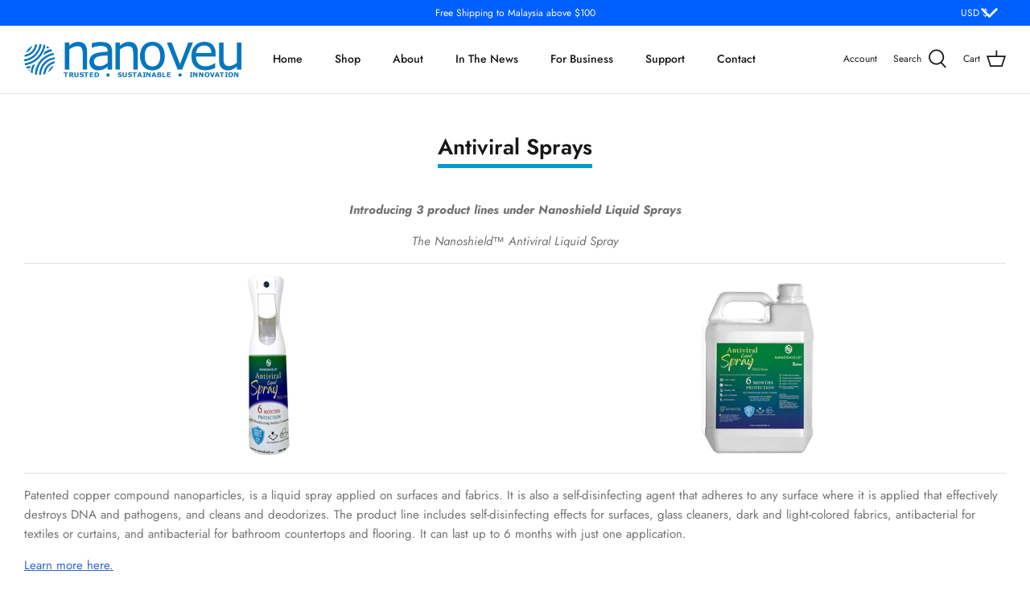

--- FILE ---
content_type: text/plain
request_url: https://www.google-analytics.com/j/collect?v=1&_v=j102&a=2057351349&t=pageview&_s=1&dl=https%3A%2F%2Fwww.nanoshield.co%2Fpages%2Fantiviral-sprays&ul=en-us%40posix&dt=Antiviral%20Sprays%20%E2%80%93%20Nanoshield%E2%84%A2%20Worldwide&sr=1280x720&vp=1280x720&_u=YEBAAEABAAAAACAAI~&jid=1317058624&gjid=706446652&cid=1052883963.1768868213&tid=UA-238022111-1&_gid=514090340.1768868213&_r=1&_slc=1&gtm=45He61e1h1n8156ZBLSSv892247521za200zd892247521&gcd=13l3l3l3l1l1&dma=0&tag_exp=103116026~103200004~104527906~104528500~104684208~104684211~105391252~115616985~115938466~115938468~116682875~117041588&z=1488510480
body_size: -451
content:
2,cG-8VHHQRG65D